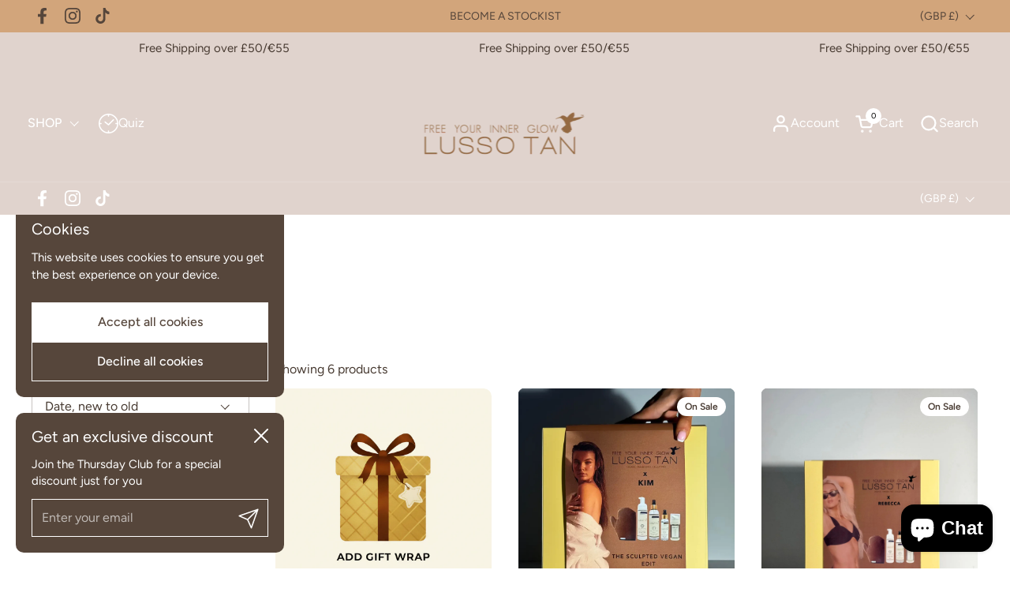

--- FILE ---
content_type: text/javascript
request_url: https://lussotan.com/cdn/shop/t/19/assets/component-show-more.js?v=92695899000032171231720621360
body_size: -272
content:
if(typeof ShowMore!="function"){class ShowMore2 extends HTMLElement{constructor(){super(),this.init()}init(){const toggle=this.querySelector(".js-show-more"),panelHeight=toggle.nextElementSibling.scrollHeight;toggle.classList.remove("active","disabled"),toggle.parentElement.classList.remove("disabled"),toggle.removeEventListener("click",this.onClickHandler),this.onClickHandler=e=>{const panel=e.currentTarget.nextElementSibling;e.currentTarget.classList.contains("active")?(e.currentTarget.classList.remove("active"),e.currentTarget.innerHTML=KROWN.settings.locales.show_more,panel.style.maxHeight=`${panel.scrollHeight}px`,setTimeout(()=>{panel.style.maxHeight="var(--height)"},10)):(e.currentTarget.classList.add("active"),e.currentTarget.innerHTML=KROWN.settings.locales.show_less,panel.style.maxHeight=`${panel.scrollHeight}px`,setTimeout(()=>{panel.style.maxHeight="initial"},510))},panelHeight<=parseInt(this.dataset.height)+10?(toggle.classList.add("active","disabled"),toggle.parentElement.classList.add("show-more--active-not-active","disabled")):toggle.addEventListener("click",this.onClickHandler),toggle.classList.add("init")}}typeof customElements.get("show-more")>"u"&&customElements.define("show-more",ShowMore2)}
//# sourceMappingURL=/cdn/shop/t/19/assets/component-show-more.js.map?v=92695899000032171231720621360


--- FILE ---
content_type: text/json
request_url: https://conf.config-security.com/model
body_size: 86
content:
{"title":"recommendation AI model (keras)","structure":"release_id=0x63:45:32:5e:46:23:74:7c:58:5d:35:73:43:6c:5c:33:25:2f:42:3a:40:21:29:2c:3b:65:50:63:31;keras;gj53dojogb006kev3udeq7irb77vnjus0kooepiq3bk7vb2m9500h8qzji5p6bm869zgafjr","weights":"../weights/6345325e.h5","biases":"../biases/6345325e.h5"}

--- FILE ---
content_type: application/javascript; charset=utf-8
request_url: https://cdn-widgetsrepository.yotpo.com/v1/loader/fQkjdzmGKEoi2-zHLma0KQ
body_size: 8194
content:

if (typeof (window) !== 'undefined' && window.performance && window.performance.mark) {
  window.performance.mark('yotpo:loader:loaded');
}
var yotpoWidgetsContainer = yotpoWidgetsContainer || { guids: {} };
(function(){
    var guid = "fQkjdzmGKEoi2-zHLma0KQ";
    var loader = {
        loadDep: function (link, onLoad, strategy) {
            var script = document.createElement('script');
            script.onload = onLoad || function(){};
            script.src = link;
            if (strategy === 'defer') {
                script.defer = true;
            } else if (strategy === 'async') {
                script.async = true;
            }
            script.setAttribute("type", "text/javascript");
            script.setAttribute("charset", "utf-8");
            document.head.appendChild(script);
        },
        config: {
            data: {
                guid: guid
            },
            widgets: {
            
                "692915": {
                    instanceId: "692915",
                    instanceVersionId: "433399263",
                    templateAssetUrl: "https://cdn-widgetsrepository.yotpo.com/widget-assets/widget-my-rewards/app.v1.4.17-7427.js",
                    cssOverrideAssetUrl: "",
                    customizationCssUrl: "",
                    customizations: {
                      "layout-add-background": "true",
                      "layout-background-color": "rgba(255,255,255,1)",
                      "logged-in-description-color": "rgba(177,109,65,1)",
                      "logged-in-description-font-size": "22",
                      "logged-in-description-text": "{{current_point_balance}} points",
                      "logged-in-description-tier-status-text": "{{current_vip_tier_name}} tier",
                      "logged-in-headline-color": "#000000",
                      "logged-in-headline-font-size": "40",
                      "logged-in-headline-text": "Hi {{first_name}}!",
                      "logged-in-primary-button-cta-type": "redemptionWidget",
                      "logged-in-primary-button-text": "Redeem points",
                      "logged-in-secondary-button-text": "Rewards history",
                      "logged-out-headline-color": "#000000",
                      "logged-out-headline-font-size": "26",
                      "logged-out-headline-text": "How it Works",
                      "logged-out-selected-step-name": "step_1",
                      "primary-button-background-color": "#000000",
                      "primary-button-text-color": "#FFFFFF",
                      "primary-button-type": "rounded_filled_rectangle",
                      "primary-font-name-and-url": "Poppins@600|https://cdn-widgetsrepository.yotpo.com/web-fonts/css/poppins/v1/poppins_600.css",
                      "reward-step-1-displayname": "Step 1",
                      "reward-step-1-settings-description": "Create an account and\nearn 100 points.",
                      "reward-step-1-settings-description-color": "#6C6C6C",
                      "reward-step-1-settings-description-font-size": "16",
                      "reward-step-1-settings-icon": "default",
                      "reward-step-1-settings-icon-color": "#000000",
                      "reward-step-1-settings-title": "Sign up",
                      "reward-step-1-settings-title-color": "#000000",
                      "reward-step-1-settings-title-font-size": "20",
                      "reward-step-2-displayname": "Step 2",
                      "reward-step-2-settings-description": "Earn points every time\nyou shop.",
                      "reward-step-2-settings-description-color": "#6C6C6C",
                      "reward-step-2-settings-description-font-size": "16",
                      "reward-step-2-settings-icon": "default",
                      "reward-step-2-settings-icon-color": "#000000",
                      "reward-step-2-settings-title": "Earn points",
                      "reward-step-2-settings-title-color": "#000000",
                      "reward-step-2-settings-title-font-size": "20",
                      "reward-step-3-displayname": "Step 3",
                      "reward-step-3-settings-description": "Redeem points for\nexclusive rewards.",
                      "reward-step-3-settings-description-color": "#6C6C6C",
                      "reward-step-3-settings-description-font-size": "16",
                      "reward-step-3-settings-icon": "default",
                      "reward-step-3-settings-icon-color": "#000000",
                      "reward-step-3-settings-title": "Redeem points",
                      "reward-step-3-settings-title-color": "#000000",
                      "reward-step-3-settings-title-font-size": "20",
                      "rewards-history-approved-text": "Approved",
                      "rewards-history-background-color": "rgba(0,0,0,0.79)",
                      "rewards-history-headline-color": "#000000",
                      "rewards-history-headline-font-size": "26",
                      "rewards-history-headline-text": "Rewards History",
                      "rewards-history-pending-text": "Pending",
                      "rewards-history-refunded-text": "Refunded",
                      "rewards-history-reversed-text": "Reversed",
                      "rewards-history-table-action-col-text": "Action",
                      "rewards-history-table-date-col-text": "Date",
                      "rewards-history-table-expiration-col-text": "Points expire on",
                      "rewards-history-table-points-col-text": "Points",
                      "rewards-history-table-status-col-text": "Status",
                      "rewards-history-table-store-col-text": "Store",
                      "secondary-button-background-color": "#000000",
                      "secondary-button-text-color": "#000000",
                      "secondary-button-type": "rounded_rectangle",
                      "secondary-font-name-and-url": "Poppins@400|https://cdn-widgetsrepository.yotpo.com/web-fonts/css/poppins/v1/poppins_400.css",
                      "show-logged-in-description-points-balance": true,
                      "show-logged-in-description-tier-status": false,
                      "view-grid-points-column-color": "rgba(177,109,65,1)",
                      "view-grid-rectangular-background-color": "#F6F1EE",
                      "view-grid-type": "border"
                    },
                    staticContent: {
                      "cssEditorEnabled": false,
                      "currency": "GBP",
                      "isHidden": false,
                      "isMultiCurrencyEnabled": false,
                      "isMultiStoreMerchant": false,
                      "isVipTiersEnabled": false,
                      "merchantId": "191008",
                      "platformName": "shopify",
                      "storeId": "gke3Oe8dVdj6zKHkra2hiJbuOAYaVmxXNXcs1DBn"
                    },
                    className: "MyRewardsWidget",
                    dependencyGroupId: 2
                },
            
                "692913": {
                    instanceId: "692913",
                    instanceVersionId: "466718256",
                    templateAssetUrl: "https://cdn-widgetsrepository.yotpo.com/widget-assets/widget-loyalty-campaigns/app.v1.2.14-7481.js",
                    cssOverrideAssetUrl: "",
                    customizationCssUrl: "",
                    customizations: {
                      "campaign-description-font-color": "#6C6C6C",
                      "campaign-description-size": "16px",
                      "campaign-item-1459462-background-color": "transparent",
                      "campaign-item-1459462-background-image-color-overlay": "rgba(0, 0, 0, .4)",
                      "campaign-item-1459462-background-type": "color",
                      "campaign-item-1459462-border-color": "#BCBCBC",
                      "campaign-item-1459462-description-font-color": "#6c6c6c",
                      "campaign-item-1459462-description-font-size": "16",
                      "campaign-item-1459462-exclude_audience_names": [],
                      "campaign-item-1459462-hover-view-tile-message": "Earn 1 point for every £1 spent",
                      "campaign-item-1459462-icon-color": "rgba(177,109,65,1)",
                      "campaign-item-1459462-icon-type": "defaultIcon",
                      "campaign-item-1459462-include_audience_ids": "1",
                      "campaign-item-1459462-include_audience_names": [
                        "All customers"
                      ],
                      "campaign-item-1459462-special-reward-enabled": "false",
                      "campaign-item-1459462-special-reward-headline-background-color": "#D2E3E3",
                      "campaign-item-1459462-special-reward-headline-text": "Just for you!",
                      "campaign-item-1459462-special-reward-headline-title-font-color": "#000000",
                      "campaign-item-1459462-special-reward-headline-title-font-size": "12",
                      "campaign-item-1459462-special-reward-tile-border-color": "#000000",
                      "campaign-item-1459462-tile-description": "Make a purchase",
                      "campaign-item-1459462-tile-reward": "1 point for every £1 spent",
                      "campaign-item-1459462-title-font-color": "#000000",
                      "campaign-item-1459462-title-font-size": "18",
                      "campaign-item-1459462-type": "PointsForPurchasesCampaign",
                      "campaign-item-1459463-background-color": "transparent",
                      "campaign-item-1459463-background-image-color-overlay": "rgba(0, 0, 0, .4)",
                      "campaign-item-1459463-background-type": "color",
                      "campaign-item-1459463-border-color": "#BCBCBC",
                      "campaign-item-1459463-description-font-color": "#6c6c6c",
                      "campaign-item-1459463-description-font-size": "16",
                      "campaign-item-1459463-exclude_audience_names": [],
                      "campaign-item-1459463-hover-view-tile-message": "Earn 15 points when you create an account",
                      "campaign-item-1459463-icon-color": "rgba(177,109,65,1)",
                      "campaign-item-1459463-icon-type": "defaultIcon",
                      "campaign-item-1459463-include_audience_ids": "1",
                      "campaign-item-1459463-include_audience_names": [
                        "All customers"
                      ],
                      "campaign-item-1459463-special-reward-enabled": "false",
                      "campaign-item-1459463-special-reward-headline-background-color": "#D2E3E3",
                      "campaign-item-1459463-special-reward-headline-text": "Just for you!",
                      "campaign-item-1459463-special-reward-headline-title-font-color": "#000000",
                      "campaign-item-1459463-special-reward-headline-title-font-size": "12",
                      "campaign-item-1459463-special-reward-tile-border-color": "#000000",
                      "campaign-item-1459463-tile-description": "Create an account",
                      "campaign-item-1459463-tile-reward": "15 points",
                      "campaign-item-1459463-title-font-color": "#000000",
                      "campaign-item-1459463-title-font-size": "18",
                      "campaign-item-1459463-type": "CreateAccountCampaign",
                      "campaign-item-1465790-background-color": "transparent",
                      "campaign-item-1465790-background-image-color-overlay": "rgba(0, 0, 0, .4)",
                      "campaign-item-1465790-background-type": "color",
                      "campaign-item-1465790-border-color": "#BCBCBC",
                      "campaign-item-1465790-description-font-color": "#6c6c6c",
                      "campaign-item-1465790-description-font-size": "16",
                      "campaign-item-1465790-exclude_audience_names": "",
                      "campaign-item-1465790-hover-view-tile-message": "Earn 100 points when you make 3 purchases",
                      "campaign-item-1465790-icon-color": "rgba(177,109,65,1)",
                      "campaign-item-1465790-icon-type": "defaultIcon",
                      "campaign-item-1465790-include_audience_ids": "1",
                      "campaign-item-1465790-include_audience_names": "All customers",
                      "campaign-item-1465790-special-reward-enabled": "false",
                      "campaign-item-1465790-special-reward-headline-background-color": "#D2E3E3",
                      "campaign-item-1465790-special-reward-headline-text": "Just for you!",
                      "campaign-item-1465790-special-reward-headline-title-font-color": "#000000",
                      "campaign-item-1465790-special-reward-headline-title-font-size": "12",
                      "campaign-item-1465790-special-reward-tile-border-color": "#000000",
                      "campaign-item-1465790-tile-description": "Make 3 purchases",
                      "campaign-item-1465790-tile-reward": "100 points",
                      "campaign-item-1465790-title-font-color": "#000000",
                      "campaign-item-1465790-title-font-size": "18",
                      "campaign-item-1465790-type": "TransactionBasedCampaign",
                      "campaign-item-1465791-action-tile-anniversary-required-field-message": "This field is required",
                      "campaign-item-1465791-action-tile-ask-year": "false",
                      "campaign-item-1465791-action-tile-european-date-format": "false",
                      "campaign-item-1465791-action-tile-final-message": "Thanks! We're looking forward to helping you celebrate :)",
                      "campaign-item-1465791-action-tile-month-names": "January,February,March,April,May,June,July,August,September,October,November,December",
                      "campaign-item-1465791-action-tile-title": "Earn 100 points on your anniversary",
                      "campaign-item-1465791-background-color": "transparent",
                      "campaign-item-1465791-background-image-color-overlay": "rgba(0, 0, 0, .4)",
                      "campaign-item-1465791-background-type": "color",
                      "campaign-item-1465791-border-color": "#BCBCBC",
                      "campaign-item-1465791-description-font-color": "#6c6c6c",
                      "campaign-item-1465791-description-font-size": "16",
                      "campaign-item-1465791-exclude_audience_names": "",
                      "campaign-item-1465791-icon-color": "rgba(177,109,65,1)",
                      "campaign-item-1465791-icon-type": "defaultIcon",
                      "campaign-item-1465791-include_audience_ids": "1",
                      "campaign-item-1465791-include_audience_names": "All customers",
                      "campaign-item-1465791-special-reward-enabled": "false",
                      "campaign-item-1465791-special-reward-headline-background-color": "#D2E3E3",
                      "campaign-item-1465791-special-reward-headline-text": "Just for you!",
                      "campaign-item-1465791-special-reward-headline-title-font-color": "#000000",
                      "campaign-item-1465791-special-reward-headline-title-font-size": "12",
                      "campaign-item-1465791-special-reward-tile-border-color": "#000000",
                      "campaign-item-1465791-tile-description": "Anniversary reward",
                      "campaign-item-1465791-tile-reward": "100 points",
                      "campaign-item-1465791-title-font-color": "#000000",
                      "campaign-item-1465791-title-font-size": "18",
                      "campaign-item-1465791-type": "AnniversaryCampaign",
                      "campaign-item-1465792-action-tile-ask-year": "true",
                      "campaign-item-1465792-action-tile-birthday-required-field-message": "This field is required",
                      "campaign-item-1465792-action-tile-birthday-thank-you-message": "Thanks! We're looking forward to helping you celebrate :)",
                      "campaign-item-1465792-action-tile-european-date-format": "false",
                      "campaign-item-1465792-action-tile-message-text": "If your birthday is within the next 30 days, your reward will be granted in delay, up to 30 days.",
                      "campaign-item-1465792-action-tile-month-names": "January,February,March,April,May,June,July,August,September,October,November,December",
                      "campaign-item-1465792-action-tile-title": "Earn 100 points on your birthday",
                      "campaign-item-1465792-background-color": "transparent",
                      "campaign-item-1465792-background-image-color-overlay": "rgba(0, 0, 0, .4)",
                      "campaign-item-1465792-background-type": "color",
                      "campaign-item-1465792-border-color": "#BCBCBC",
                      "campaign-item-1465792-description-font-color": "#6c6c6c",
                      "campaign-item-1465792-description-font-size": "16",
                      "campaign-item-1465792-exclude_audience_names": "",
                      "campaign-item-1465792-icon-color": "rgba(177,109,65,1)",
                      "campaign-item-1465792-icon-type": "defaultIcon",
                      "campaign-item-1465792-include_audience_ids": "1",
                      "campaign-item-1465792-include_audience_names": "All customers",
                      "campaign-item-1465792-special-reward-enabled": "false",
                      "campaign-item-1465792-special-reward-headline-background-color": "#D2E3E3",
                      "campaign-item-1465792-special-reward-headline-text": "Just for you!",
                      "campaign-item-1465792-special-reward-headline-title-font-color": "#000000",
                      "campaign-item-1465792-special-reward-headline-title-font-size": "12",
                      "campaign-item-1465792-special-reward-tile-border-color": "#000000",
                      "campaign-item-1465792-tile-description": "Birthday reward",
                      "campaign-item-1465792-tile-reward": "100 points",
                      "campaign-item-1465792-title-font-color": "#000000",
                      "campaign-item-1465792-title-font-size": "18",
                      "campaign-item-1465792-type": "BirthdayCampaign",
                      "campaign-title-font-color": "#000000",
                      "campaign-title-size": "20px",
                      "completed-tile-headline": "Completed",
                      "completed-tile-message": "You've already used this option",
                      "container-headline": "Ways to Earn",
                      "general-hover-tile-button-color": "#000000",
                      "general-hover-tile-button-text-color": "#FFFFFF",
                      "general-hover-tile-button-type": "rounded_filled_rectangle",
                      "general-hover-tile-color-overlay": "rgba(255,255,255,1)",
                      "general-hover-tile-text-color": "#000000",
                      "headline-font-color": "#000000",
                      "headline-font-size": "26px",
                      "logged-out-is-redirect-after-login-to-current-page": "true",
                      "logged-out-message": "Already a member?",
                      "logged-out-sign-in-text": "Log in",
                      "logged-out-sign-up-text": "Sign up",
                      "main-text-font-name-and-url": "Poppins@600|https://cdn-widgetsrepository.yotpo.com/web-fonts/css/poppins/v1/poppins_600.css",
                      "secondary-text-font-name-and-url": "Poppins@400|https://cdn-widgetsrepository.yotpo.com/web-fonts/css/poppins/v1/poppins_400.css",
                      "selected-audiences": "1",
                      "selected-extensions": [
                        "1459462",
                        "1459463",
                        "1465790",
                        "1465791",
                        "1465792"
                      ],
                      "special-reward-enabled": "false",
                      "special-reward-headline-background-color": "#D2E3E3",
                      "special-reward-headline-text": "Special for you",
                      "special-reward-headline-title-font-color": "#000000",
                      "special-reward-headline-title-font-size": "12",
                      "special-reward-tile-border-color": "#000000",
                      "tile-border-color": "#BCBCBC",
                      "tile-spacing-type": "big",
                      "tiles-background-color": "#FFFFFF",
                      "time-between-rewards-days": "You'll be eligible again in *|days|* days",
                      "time-between-rewards-hours": "You'll be eligible again in *|hours|* hours"
                    },
                    staticContent: {
                      "companyName": "Lusso Tan ",
                      "cssEditorEnabled": false,
                      "currency": "GBP",
                      "facebookAppId": "1647129615540489",
                      "isHidden": false,
                      "isMultiCurrencyEnabled": false,
                      "isSegmentationsPickerEnabled": false,
                      "merchantId": "191008",
                      "platformName": "shopify",
                      "storeAccountLoginUrl": "//lussotan.com/account/login",
                      "storeAccountRegistrationUrl": "//lussotan.com/account/register",
                      "storeId": "gke3Oe8dVdj6zKHkra2hiJbuOAYaVmxXNXcs1DBn"
                    },
                    className: "CampaignWidget",
                    dependencyGroupId: 2
                },
            
                "692912": {
                    instanceId: "692912",
                    instanceVersionId: "466695624",
                    templateAssetUrl: "https://cdn-widgetsrepository.yotpo.com/widget-assets/widget-coupons-redemption/app.v1.1.27-7480.js",
                    cssOverrideAssetUrl: "",
                    customizationCssUrl: "",
                    customizations: {
                      "confirmation-step-cancel-option": "No",
                      "confirmation-step-confirm-option": "Yes",
                      "confirmation-step-title": "Are you sure?",
                      "coupon-background-type": "no-background",
                      "coupon-code-copied-message-body": "Thank you for redeeming your points. Please paste the code at checkout",
                      "coupon-code-copied-message-color": "#707997",
                      "coupon-code-copied-message-title": "",
                      "coupons-redemption-description": "Redeeming your points is easy! Just click Redeem my points, and select an eligible reward.",
                      "coupons-redemption-headline": "How to Use Your Points",
                      "coupons-redemption-rule": "100 points equals £1",
                      "description-color": "#6C6C6C",
                      "description-font-size": "16",
                      "discount-bigger-than-subscription-cost-text": "Your next subscription is lower than the redemption amount",
                      "donate-button-text": "Donate",
                      "donation-success-message-body": "Thank you for donating ${{donation_amount}} to {{company_name}}",
                      "donation-success-message-color": "#707997",
                      "donation-success-message-title": "Success",
                      "error-message-color": "#f04860",
                      "error-message-title": "",
                      "headline-color": "#000000",
                      "headline-font-size": "26",
                      "layout-add-background": "true",
                      "layout-background-color": "rgba(255,255,255,1)",
                      "login-button-color": "rgba(177,109,65,1)",
                      "login-button-text": "Redeem my points",
                      "login-button-text-color": "white",
                      "login-button-type": "rounded_filled_rectangle",
                      "message-font-size": "14",
                      "missing-points-amount-text": "You don't have enough points to redeem",
                      "next-subscription-headline-text": "NEXT ORDER",
                      "next-subscription-subtitle-text": "{{product_name}} {{next_order_amount}}",
                      "no-subscription-subtitle-text": "No ongoing subscriptions",
                      "point-balance-text": "You have {{current_point_balance}} points",
                      "points-balance-color": "#000000",
                      "points-balance-font-size": "16",
                      "points-balance-number-color": "#0F8383",
                      "primary-font-name-and-url": "Poppins@600|https://fonts.googleapis.com/css?family=Poppins:600\u0026display=swap",
                      "redeem-button-color": "#0F8383",
                      "redeem-button-text": "Redeem",
                      "redeem-button-text-color": "#FFFFFF",
                      "redeem-button-type": "rounded_filled_rectangle",
                      "redeem-frame-color": "#BCBCBC",
                      "redemption-866511-displayname": "£2.50 off",
                      "redemption-866511-settings-button-color": "#0F8383",
                      "redemption-866511-settings-button-text": "Redeem",
                      "redemption-866511-settings-button-text-color": "#FFFFFF",
                      "redemption-866511-settings-button-type": "rounded_filled_rectangle",
                      "redemption-866511-settings-call-to-action-button-text": "Redeem",
                      "redemption-866511-settings-cost": 50,
                      "redemption-866511-settings-cost-color": "#6C6C6C",
                      "redemption-866511-settings-cost-font-size": "16",
                      "redemption-866511-settings-cost-text": "{{points}} points",
                      "redemption-866511-settings-coupon-cost-font-size": "15",
                      "redemption-866511-settings-coupon-reward-font-size": "20",
                      "redemption-866511-settings-discount-amount-cents": 250,
                      "redemption-866511-settings-discount-type": "fixed_amount",
                      "redemption-866511-settings-reward": "£2.50 off",
                      "redemption-866511-settings-reward-color": "#000000",
                      "redemption-866511-settings-reward-font-size": "20",
                      "redemption-866511-settings-success-message-text": "Reward Applied",
                      "redemption-866512-displayname": "£5 off",
                      "redemption-866512-settings-button-color": "#0F8383",
                      "redemption-866512-settings-button-text": "Redeem",
                      "redemption-866512-settings-button-text-color": "#FFFFFF",
                      "redemption-866512-settings-button-type": "rounded_filled_rectangle",
                      "redemption-866512-settings-call-to-action-button-text": "Redeem",
                      "redemption-866512-settings-cost": 100,
                      "redemption-866512-settings-cost-color": "#6C6C6C",
                      "redemption-866512-settings-cost-font-size": "16",
                      "redemption-866512-settings-cost-text": "{{points}} points",
                      "redemption-866512-settings-coupon-cost-font-size": "15",
                      "redemption-866512-settings-coupon-reward-font-size": "20",
                      "redemption-866512-settings-discount-amount-cents": 500,
                      "redemption-866512-settings-discount-type": "fixed_amount",
                      "redemption-866512-settings-reward": "£5 off",
                      "redemption-866512-settings-reward-color": "#000000",
                      "redemption-866512-settings-reward-font-size": "20",
                      "redemption-866512-settings-success-message-text": "Reward Applied",
                      "redemption-866513-displayname": "£10 off",
                      "redemption-866513-settings-button-color": "#0F8383",
                      "redemption-866513-settings-button-text": "Redeem",
                      "redemption-866513-settings-button-text-color": "#FFFFFF",
                      "redemption-866513-settings-button-type": "rounded_filled_rectangle",
                      "redemption-866513-settings-call-to-action-button-text": "Redeem",
                      "redemption-866513-settings-cost": 200,
                      "redemption-866513-settings-cost-color": "#6C6C6C",
                      "redemption-866513-settings-cost-font-size": "16",
                      "redemption-866513-settings-cost-text": "{{points}} points",
                      "redemption-866513-settings-coupon-cost-font-size": "15",
                      "redemption-866513-settings-coupon-reward-font-size": "20",
                      "redemption-866513-settings-discount-amount-cents": 1000,
                      "redemption-866513-settings-discount-type": "fixed_amount",
                      "redemption-866513-settings-reward": "£10 off",
                      "redemption-866513-settings-reward-color": "#000000",
                      "redemption-866513-settings-reward-font-size": "20",
                      "redemption-866513-settings-success-message-text": "Reward Applied",
                      "rule-color": "#000000",
                      "rule-dots-color": "#6C6C6C",
                      "rule-font-size": "16",
                      "secondary-font-name-and-url": "Poppins@400|https://fonts.googleapis.com/css?family=Poppins:400\u0026display=swap",
                      "selected-extensions": [
                        "866511",
                        "866512",
                        "866513"
                      ],
                      "selected-redemptions-modes": "regular",
                      "subscription-coupon-applied-message-body": "The discount was applied to your upcoming subscription order. You’ll be able to get another discount once the next order is processed.",
                      "subscription-coupon-applied-message-color": "#707997",
                      "subscription-coupon-applied-message-title": "",
                      "subscription-divider-color": "#c2cdf4",
                      "subscription-headline-color": "#666d8b",
                      "subscription-headline-font-size": "14",
                      "subscription-points-headline-text": "YOUR POINT BALANCE",
                      "subscription-points-subtitle-text": "{{current_point_balance}} Points",
                      "subscription-redemptions-description": "Choose a discount option that will automatically apply to your next subscription order.",
                      "subscription-redemptions-headline": "Redeem for Subscription Discount",
                      "subscription-subtitle-color": "#768cdc",
                      "subscription-subtitle-font-size": "20",
                      "view-layout": "full-layout"
                    },
                    staticContent: {
                      "cssEditorEnabled": false,
                      "currency": "GBP",
                      "isHidden": false,
                      "isMultiCurrencyEnabled": false,
                      "merchantId": "191008",
                      "platformName": "shopify",
                      "storeId": "gke3Oe8dVdj6zKHkra2hiJbuOAYaVmxXNXcs1DBn",
                      "storeLoginUrl": "/account/login",
                      "subunitsPerUnit": 100
                    },
                    className: "CouponsRedemptionWidget",
                    dependencyGroupId: 2
                },
            
                "692911": {
                    instanceId: "692911",
                    instanceVersionId: "483086267",
                    templateAssetUrl: "https://cdn-widgetsrepository.yotpo.com/widget-assets/widget-hero-section/app.v1.8.2-6.js",
                    cssOverrideAssetUrl: "",
                    customizationCssUrl: "",
                    customizations: {
                      "background-image-url": "https://cdn-widget-assets.yotpo.com/static_assets/fQkjdzmGKEoi2-zHLma0KQ/images/image_2024_05_03_08_41_55_895",
                      "description-color": "#000000",
                      "description-font-size": "16",
                      "description-text-logged-in": "As a member, you'll earn points and exclusive rewards every time you shop.",
                      "description-text-logged-out": "Lusso Tan Thursday Club is a community who celebrate the ‘Thursday sweet spot’ and together free their INNER GLOW.\n\n\nBecome a member and earn points and exclusive rewards every time you shop.",
                      "headline-color": "#000000",
                      "headline-font-size": "26",
                      "headline-text-logged-in": "Welcome to the club",
                      "headline-text-logged-out": "Join the Thursday Club",
                      "login-button-color": "#000000",
                      "login-button-text": "LOG IN",
                      "login-button-text-color": "#000000",
                      "login-button-type": "rounded_rectangle",
                      "mobile-background-image-url": "https://cdn-widget-assets.yotpo.com/static_assets/fQkjdzmGKEoi2-zHLma0KQ/images/image_2024_05_03_08_42_56_622",
                      "primary-font-name-and-url": "Poppins@600|https://cdn-widgetsrepository.yotpo.com/web-fonts/css/poppins/v1/poppins_600.css",
                      "register-button-color": "#000000",
                      "register-button-text": "JOIN NOW",
                      "register-button-text-color": "#ffffff",
                      "register-button-type": "rounded_filled_rectangle",
                      "secondary-font-name-and-url": "Poppins@400|https://cdn-widgetsrepository.yotpo.com/web-fonts/css/poppins/v1/poppins_400.css",
                      "text-background-color": "rgba(255,255,255,1)",
                      "text-background-show-on-desktop": "true",
                      "text-background-show-on-mobile": "true",
                      "view-layout": "right-layout"
                    },
                    staticContent: {
                      "cssEditorEnabled": false,
                      "isHidden": false,
                      "merchantId": "191008",
                      "platformName": "shopify",
                      "storeId": "gke3Oe8dVdj6zKHkra2hiJbuOAYaVmxXNXcs1DBn",
                      "storeLoginUrl": "//lussotan.com/account/login",
                      "storeRegistrationUrl": "//lussotan.com/account/register"
                    },
                    className: "HeroSectionWidget",
                    dependencyGroupId: 2
                },
            
                "692910": {
                    instanceId: "692910",
                    instanceVersionId: "356743178",
                    templateAssetUrl: "https://cdn-widgetsrepository.yotpo.com/widget-assets/widget-visual-redemption/app.v1.1.5-7351.js",
                    cssOverrideAssetUrl: "",
                    customizationCssUrl: "",
                    customizations: {
                      "description-color": "#6C6C6C",
                      "description-font-size": "16",
                      "headline-color": "#000000",
                      "headline-font-size": "26",
                      "layout-background-color": "#F6F1EE",
                      "primary-font-name-and-url": "Poppins@600|https://cdn-widgetsrepository.yotpo.com/web-fonts/css/poppins/v1/poppins_600.css",
                      "redemption-1-displayname": "Tile 1",
                      "redemption-1-settings-cost": "0 points",
                      "redemption-1-settings-cost-color": "#6C6C6C",
                      "redemption-1-settings-cost-font-size": "16",
                      "redemption-1-settings-frame-color": "#BCBCBC",
                      "redemption-1-settings-reward": "$0 off",
                      "redemption-1-settings-reward-color": "#000000",
                      "redemption-1-settings-reward-font-size": "20",
                      "redemption-2-displayname": "Tile 2",
                      "redemption-2-settings-cost": "0 points",
                      "redemption-2-settings-cost-color": "#6C6C6C",
                      "redemption-2-settings-cost-font-size": "16",
                      "redemption-2-settings-frame-color": "#BCBCBC",
                      "redemption-2-settings-reward": "$0 off",
                      "redemption-2-settings-reward-color": "#000000",
                      "redemption-2-settings-reward-font-size": "20",
                      "redemption-3-displayname": "Tile 3",
                      "redemption-3-settings-cost": "0 points",
                      "redemption-3-settings-cost-color": "#6C6C6C",
                      "redemption-3-settings-cost-font-size": "16",
                      "redemption-3-settings-frame-color": "#BCBCBC",
                      "redemption-3-settings-reward": "$0 off",
                      "redemption-3-settings-reward-color": "#000000",
                      "redemption-3-settings-reward-font-size": "20",
                      "rule-color": "#000000",
                      "rule-dots-color": "#6C6C6C",
                      "rule-font-size": "16",
                      "secondary-font-name-and-url": "Poppins@400|https://cdn-widgetsrepository.yotpo.com/web-fonts/css/poppins/v1/poppins_400.css",
                      "selected-extensions": [
                        "1",
                        "2",
                        "3"
                      ],
                      "view-layout": "full-layout",
                      "visual-redemption-description": "Redeeming your points is easy! Just log in, and choose an eligible reward at checkout.",
                      "visual-redemption-headline": "How to Use Your Points",
                      "visual-redemption-rule": "100 points equals $1"
                    },
                    staticContent: {
                      "cssEditorEnabled": false,
                      "currency": "GBP",
                      "isHidden": false,
                      "isMultiCurrencyEnabled": false,
                      "platformName": "shopify",
                      "storeId": "gke3Oe8dVdj6zKHkra2hiJbuOAYaVmxXNXcs1DBn"
                    },
                    className: "VisualRedemptionWidget",
                    dependencyGroupId: 2
                },
            
                "692909": {
                    instanceId: "692909",
                    instanceVersionId: "353544728",
                    templateAssetUrl: "https://cdn-widgetsrepository.yotpo.com/widget-assets/widget-loyalty-page/app.v0.7.1-7312.js",
                    cssOverrideAssetUrl: "",
                    customizationCssUrl: "",
                    customizations: {
                      "headline-color": "#000000",
                      "headline-font-size": "26",
                      "page-background-color": "",
                      "primary-font-name-and-url": "Poppins@600|https://cdn-widgetsrepository.yotpo.com/web-fonts/css/poppins/v1/poppins_600.css",
                      "secondary-font-name-and-url": "Poppins@400|https://cdn-widgetsrepository.yotpo.com/web-fonts/css/poppins/v1/poppins_400.css",
                      "selected-widgets-ids": [
                        "692911",
                        "692915",
                        "692913",
                        "692912",
                        "692914"
                      ],
                      "widget-692911-type": "HeroSectionWidget",
                      "widget-692912-type": "CouponsRedemptionWidget",
                      "widget-692913-type": "CampaignWidget",
                      "widget-692914-type": "ReferralShareWidget",
                      "widget-692915-type": "MyRewardsWidget"
                    },
                    staticContent: {
                      "isHidden": false,
                      "platformName": "shopify",
                      "storeId": "gke3Oe8dVdj6zKHkra2hiJbuOAYaVmxXNXcs1DBn"
                    },
                    className: "LoyaltyPageWidget",
                    dependencyGroupId: null
                },
            
                "692851": {
                    instanceId: "692851",
                    instanceVersionId: "233257315",
                    templateAssetUrl: "https://cdn-widgetsrepository.yotpo.com/widget-assets/widget-customer-preview/app.v0.2.6-6145.js",
                    cssOverrideAssetUrl: "",
                    customizationCssUrl: "",
                    customizations: {
                      "view-background-color": "transparent",
                      "view-primary-color": "#2e4f7c",
                      "view-primary-font": "Nunito Sans@700|https://cdn-widgetsrepository.yotpo.com/web-fonts/css/nunito_sans/v1/nunito_sans_700.css",
                      "view-text-color": "#202020",
                      "welcome-text": "Good morning"
                    },
                    staticContent: {
                      "currency": "GBP",
                      "hideIfMatchingQueryParam": [
                        "oseid"
                      ],
                      "isHidden": true,
                      "platformName": "shopify",
                      "selfExecutable": true,
                      "storeId": "gke3Oe8dVdj6zKHkra2hiJbuOAYaVmxXNXcs1DBn",
                      "storeLoginUrl": "https://lusso-tan.myshopify.com/account/login",
                      "storeRegistrationUrl": "https://lusso-tan.myshopify.com/account/register",
                      "storeRewardsPageUrl": "https://lusso-tan.myshopify.com/pages/rewards",
                      "urlMatch": "^(?!.*\\.yotpo\\.com).*$"
                    },
                    className: "CustomerPreview",
                    dependencyGroupId: null
                },
            
            },
            guidStaticContent: {},
            dependencyGroups: {
                      "2": [
                        "https://cdn-widget-assets.yotpo.com/widget-vue-core/app.v0.1.0-2295.js"
                      ]
                    }
        },
        initializer: "https://cdn-widgetsrepository.yotpo.com/widget-assets/widgets-initializer/app.v0.9.8-7487.js",
        analytics: "https://cdn-widgetsrepository.yotpo.com/widget-assets/yotpo-pixel/2025-12-31_09-59-10/bundle.js"
    }
    
    
    const initWidgets = function (config, initializeWidgets = true) {
        const widgetInitializer = yotpoWidgetsContainer['yotpo_widget_initializer'](config);
        return widgetInitializer.initWidgets(initializeWidgets);
    };
    const initWidget = function (config, instanceId, widgetPlaceHolder) {
        const widgetInitializer = yotpoWidgetsContainer['yotpo_widget_initializer'](config);
        if (widgetInitializer.initWidget) {
            return widgetInitializer.initWidget(instanceId, widgetPlaceHolder);
        }
        console.error("initWidget is not supported widgetInitializer");
    };
    const onInitializerLoad = function (config) {
        const prevInitWidgets = yotpoWidgetsContainer.initWidgets;
        yotpoWidgetsContainer.initWidgets = function (initializeWidgets = true) {
            if (prevInitWidgets) {
                if (typeof Promise !== 'undefined' && Promise.all) {
                    return Promise.all([prevInitWidgets(initializeWidgets), initWidgets(config, initializeWidgets)]);
                }
                console.warn('[deprecated] promise is not supported in initWidgets');
                prevInitWidgets(initializeWidgets);
            }
            return initWidgets(config, initializeWidgets);
        }
        const prevInitWidget = yotpoWidgetsContainer.initWidget;
        yotpoWidgetsContainer.initWidget = function (instanceId, widgetPlaceHolder) {
            if (prevInitWidget) {
              prevInitWidget(instanceId, widgetPlaceHolder)
            }
            return initWidget(config, instanceId, widgetPlaceHolder);
        }
        const guidWidgetContainer = getGuidWidgetsContainer();
        guidWidgetContainer.initWidgets = function () {
            return initWidgets(config);
        }
        guidWidgetContainer.initWidgets();
    };
    function getGuidWidgetsContainer () {
        if (!yotpoWidgetsContainer.guids) {
            yotpoWidgetsContainer.guids = {};
        }
        if (!yotpoWidgetsContainer.guids[guid]) {
            yotpoWidgetsContainer.guids[guid] = {};
        }
        return yotpoWidgetsContainer.guids[guid];
    }

    

    const guidWidgetContainer = getGuidWidgetsContainer();
    guidWidgetContainer.config = loader.config;
    if (!guidWidgetContainer.yotpo_widget_scripts_loaded) {
        guidWidgetContainer.yotpo_widget_scripts_loaded = true;
        guidWidgetContainer.onInitializerLoad = function () { onInitializerLoad(loader.config) };
        
        
        loader.loadDep(loader.analytics, function () {}, 'defer');
        
        
        
        loader.loadDep(loader.initializer, function () { guidWidgetContainer.onInitializerLoad() }, 'async');
        
    }
})()


